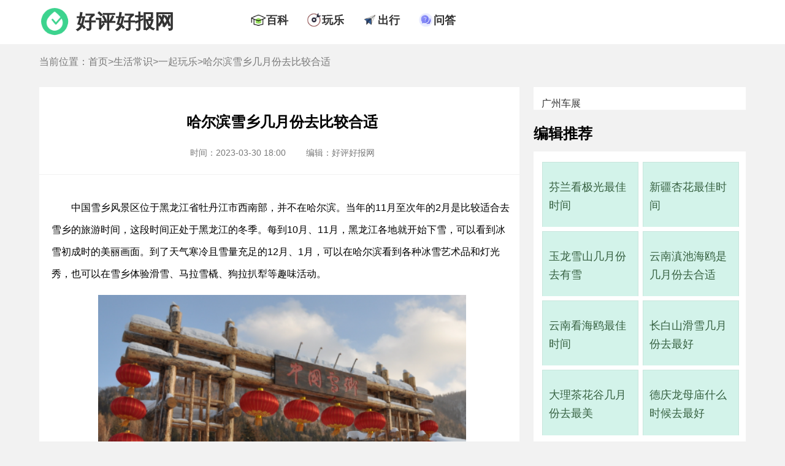

--- FILE ---
content_type: text/html; charset=UTF-8
request_url: https://www.gzhphb.com/zx/5305.html
body_size: 7315
content:
<!DOCTYPE html>
<html lang="zh-CN">
    <head>
        <meta charset="UTF-8">
        <title>哈尔滨雪乡几月份去比较合适 - 好评好报网</title>
        <meta name="keywords" content="哈尔滨,雪乡,几月份,去,比较,合适,中国,雪乡," />
        <meta name="description" content="当年的11月至次年的2月是比较适合去哈尔滨雪乡的旅游时间。这段时间是哈尔滨的冬季，每年10月、" />
        <link rel="shortcut icon" href="//www.gzhphb.com/favicon.ico"/>
        <meta http-equiv="Cache-Control" content="no-transform "/>
        <meta content="always" name="referrer">
        <meta name="applicable-device" content="pc">
        <meta name="mobile-agent" content="format=html5;url=//m.gzhphb.com/zx/5305.html">
        <link rel="alternate" media="only screen and (max-width: 640px)" href="//m.gzhphb.com/zx/5305.html" >
        <link href="//www.gzhphb.com/gzsource/article-pc.css" rel="stylesheet" type="text/css">
        <link href="//www.gzhphb.com/gzsource/wenda-pc.css" rel="stylesheet" type="text/css">
        <!--wap适配 -->
        <script type="text/javascript">
            var a=window.location.href;if(navigator.userAgent.match(/(iPhone|iPod|Android|ios)/i)){a=a.toLowerCase();str=a.replace("www.gzhphb.com","m.gzhphb.com");window.location.href=str}
        </script>
		
<!-- info -->
<script> var myTopCatId = 14815 ; var myCatId = 14822 ; var myArtId = 5305 ; var myYhId = 8 ; var myArtTag='pn' ;  </script>
<!-- info -->


    </head>

    <body>
        <div class="main">

            <div class="ssi_new_heabsder">
            <!--top begin-->
            <div class="nav">
                <div class="top-ban">
                    <div class="top-logo">
                        <img src="//www.gzhphb.com/gzsource/logo.png" />
                        <span><a href="//www.gzhphb.com/">好评好报网</a></span>
                    </div>
                    <div class="top-nav">
                        <ul>
                            <li>
                                <div class="nav-ico"><img src="//www.gzhphb.com/gzsource/baike.png" /></div>
                                <div class="nav-text"><a href="//www.gzhphb.com/zx/bk/">百科</a></div>
                            </li>
                            <li>
                                <div class="nav-ico"><img src="//www.gzhphb.com/gzsource/wanle.png" /></div>
                                <div class="nav-text"><a href="//www.gzhphb.com/tour/">玩乐</a></div>
                            </li>
                            <li>
                                <div class="nav-ico"><img src="//www.gzhphb.com/gzsource/trafic.png" /></div>
                                <div class="nav-text"><a href="//www.gzhphb.com/zx/jiaotong/">出行</a></div>
                            </li>
                           <li>
                                <div class="nav-ico"><img src="//www.gzhphb.com/gzsource/ask.png" /></div>
                                <div class="nav-text"><a href="//www.gzhphb.com/wenda/">问答</a></div>
                            </li>
                        </ul>
                    </div>
                </div>
            </div>
            <!--top end-->
</div>

            <!--nav-mbx begin-->
            <div class="nav-mbx">
                <div class="nav-mbx-list">
                    <span>当前位置：<a href='//www.gzhphb.com/'>首页</a>&gt;<a href='//www.gzhphb.com/zx/'>生活常识</a>&gt;<a href='//www.gzhphb.com/zx/wanle/'>一起玩乐</a>&gt;哈尔滨雪乡几月份去比较合适</span>
                </div>
            </div>
            <!--nav-mbx end-->
            <!--F2 begin-->
            <div class="main-s">
                <div class="main-s-l">
                    <div class="main-art">
                        <div class="main-art-h">
                            <h1>哈尔滨雪乡几月份去比较合适</h1>
                            <div class="pub-info">
                                <span class="time">时间：2023-03-30 18:00</span>
                                <span class="edit">编辑：好评好报网</span>
                            </div>
                        </div>
                        <div class="main-art-body">
                            <p>
	中国雪乡风景区位于黑龙江省牡丹江市西南部，并不在哈尔滨。当年的11月至次年的2月是比较适合去雪乡的旅游时间，这段时间正处于黑龙江的冬季。每到10月、11月，黑龙江各地就开始下雪，可以看到冰雪初成时的美丽画面。到了天气寒冷且雪量充足的12月、1月，可以在哈尔滨看到各种冰雪艺术品和灯光秀，也可以在雪乡体验滑雪、马拉雪橇、狗拉扒犁等趣味活动。</p>
<p>
	<img alt="" src="/img/yl/lysmsh/194.png" /></p>
<h2>
	雪乡旅游风景区的游玩攻略</h2>
<div>
	<p>
		雪乡旅游风景区介绍：座落于长白山脉张广才岭与老爷岭的交汇处，景区有双峰雪乡、太平沟原始森林、海浪河&ldquo;龙江第一漂&rdquo;和梨花村4个景区，超过20个景点，内含滑雪场、雪乡剧场、摄影观赏区、棒槌山山寨、观光栈道等多个项目。</p>
	<p>
		雪乡旅游风景区周边情况：</p>
	<ul>
		<li>
			周边美食：酸菜猪肉炖粉条、小鸡炖蘑菇、排骨土豆炖油豆角、冻柿子、饺子等。</li>
		<li>
			公共交通：从哈尔滨、牡丹江、亚布力出发，可以搭乘客运直通车直达雪乡。也可以选择高铁动车、火车或飞机前往雪乡。</li>
		<li>
			住宿方面：多家客栈和旅馆供游客选择，例如雪乡雪韵阁假日酒店、雪谷映山红客栈等。</li>
	</ul>
</div>
<p>
	&nbsp;</p>

                            
                            

                        </div>
                    </div>
                    <!--life begin-->

                    <div class="ssi_absd_xgwz_pc">
<div style="margin-bottom: 40px;">
    <script type="text/javascript" src="//goods.zsjxwj.com/common/sn/common/m/resource/ppc_vkc.js"></script>
    <!--6882952-->
</div>
</div>

                    <div class="main-t">相关文章</div>
                    <div class="main-body">
                        <ul>
                            <li>
                                <div class="main-list-conten">
                                    <span class="list-title"><a target="_blank" href="//www.gzhphb.com/zx/1377.html ">哈尔滨文化公园搬迁太阳岛	</a></span>
                                    <span class="list-time">2021-07-05 11:55</span>
                                    <span class="list-desc"> 哈尔滨文化园曾经是哈尔滨游乐园，最早建于1958年。这哈尔滨市的标志性公园。一直有消息说哈尔滨文化公园将搬迁到别的地方，哈尔滨文化公园将会被迁到哪儿去呢？小编和大家说一下哈尔...<a target="_blank" href="//www.gzhphb.com/zx/1377.html ">[详细]</a></span>
                                </div>
                            </li>
<li>
                                <div class="main-list-conten">
                                    <span class="list-title"><a target="_blank" href="//www.gzhphb.com/zx/759.html ">海南省博物馆镇馆之宝</a></span>
                                    <span class="list-time">2021-06-29 16:23</span>
                                    <span class="list-desc"> 在博物馆当中，都收藏着当地非常珍贵的文物，拥有很多珍藏品可供人们观看。在海南省就有很多宝贝，在海南省博物馆当中收藏着，来这里旅游的游客们也都会来博物馆参观。对海南省博物...<a target="_blank" href="//www.gzhphb.com/zx/759.html ">[详细]</a></span>
                                </div>
                            </li>
<li>
                                <div class="main-list-conten">
                                    <span class="list-title"><a target="_blank" href="//www.gzhphb.com/zx/1214.html ">天坛公园联票包括什么</a></span>
                                    <span class="list-time">2021-07-05 09:51</span>
                                    <span class="list-desc"> 北京天坛公园是明清两代皇帝每年祭祀和祈祷五谷丰收的地方，以严谨的建筑布局，奇特的建筑构造和瑰丽的建筑装饰著称于世，入选为世界文化遗产，全国重点文物保护单位，国家5A级旅游景...<a target="_blank" href="//www.gzhphb.com/zx/1214.html ">[详细]</a></span>
                                </div>
                            </li>
<li>
                                <div class="main-list-conten">
                                    <span class="list-title"><a target="_blank" href="//www.gzhphb.com/zx/212.html ">北海公园有哪些景点</a></span>
                                    <span class="list-time">2021-06-16 18:00</span>
                                    <span class="list-desc"> 北海公园位于北京的市中心，是历史上最早建立、最完整、累计最深厚中国文化的古典皇家园林，那会有什么特色景点呢？现在就和小编一起来看看吧。 北海公园的主要景点可分为北岸景点、...<a target="_blank" href="//www.gzhphb.com/zx/212.html ">[详细]</a></span>
                                </div>
                            </li>
<li>
                                <div class="main-list-conten">
                                    <span class="list-title"><a target="_blank" href="//www.gzhphb.com/zx/975.html ">南海子公园哪个门进好</a></span>
                                    <span class="list-time">2021-07-01 18:31</span>
                                    <span class="list-desc"> 有很多公园都有好几个门可以进入，而各个门进入的地点景色也都不同，所以很多人在出行之前都喜欢了解一下相关的信息，毕竟这样做可以让自己在游玩的时候更节省时间，所以今天小编就...<a target="_blank" href="//www.gzhphb.com/zx/975.html ">[详细]</a></span>
                                </div>
                            </li>
<li>
                                <div class="main-list-conten">
                                    <span class="list-title"><a target="_blank" href="//www.gzhphb.com/zx/4699.html ">天津港潮汐表2023年</a></span>
                                    <span class="list-time">2023-03-15 21:40</span>
                                    <span class="list-desc"> 今日是2023年04月21日，天津港潮汐表2023年的数据是每日更新的，当我们掌握天津潮汐数据时，就能够更好地利用潮汐变化进行海上活动。根据最新潮汐表数据，今天涨潮时在02:53:00达到最高点，...<a target="_blank" href="//www.gzhphb.com/zx/4699.html ">[详细]</a></span>
                                </div>
                            </li>
<li>
                                <div class="main-list-conten">
                                    <span class="list-title"><a target="_blank" href="//www.gzhphb.com/zx/4511.html ">长乐潮汐表2023</a></span>
                                    <span class="list-time">2023-03-16 13:20</span>
                                    <span class="list-desc"> 今日是2023年04月21日，长乐潮汐表2023的数据是每日更新的，当我们掌握福州潮汐数据时，就能够更好地利用潮汐变化进行海上活动。根据最新潮汐表数据，今天涨潮时在11:27:00达到最高点，此时...<a target="_blank" href="//www.gzhphb.com/zx/4511.html ">[详细]</a></span>
                                </div>
                            </li>
<li>
                                <div class="main-list-conten">
                                    <span class="list-title"><a target="_blank" href="//www.gzhphb.com/zx/620.html ">和林格尔县南山公园景点介绍</a></span>
                                    <span class="list-time">2021-06-28 16:50</span>
                                    <span class="list-desc"> 和林格尔县南山公园也叫作南山生态百亭公园，该公园位于呼和浩特格尔县城关镇内。该公园环境优美，占地面积广，有各种各样的植被，如果对此感兴趣的游客们，可以跟小编一起了解和林...<a target="_blank" href="//www.gzhphb.com/zx/620.html ">[详细]</a></span>
                                </div>
                            </li>
<li>
                                <div class="main-list-conten">
                                    <span class="list-title"><a target="_blank" href="//www.gzhphb.com/zx/1000.html ">红石公园的景点介绍，成都麓湖红石公园简介</a></span>
                                    <span class="list-time">2021-07-01 18:31</span>
                                    <span class="list-desc"> 红石公园位于麓湖总部，主要分布在了5个居住组团上，处于中间的位置上，公园建成之后让很多周边的居民都享受到了宜人的户外环境，让大家从此找到了一个好去处。那么今天就来看看，红...<a target="_blank" href="//www.gzhphb.com/zx/1000.html ">[详细]</a></span>
                                </div>
                            </li>
<li>
                                <div class="main-list-conten">
                                    <span class="list-title"><a target="_blank" href="//www.gzhphb.com/zx/1625.html ">长沙市博物馆门票预约</a></span>
                                    <span class="list-time">2021-07-06 15:39</span>
                                    <span class="list-desc"> 相信很多旅游者都在为了不知道去哪里旅游而苦恼，想要旅游却没有明确的目的地，不了解预算情况，相信这些都是各位苦恼的点。如果各位旅游者想要进行旅游，出门散心而又没有太多预算...<a target="_blank" href="//www.gzhphb.com/zx/1625.html ">[详细]</a></span>
                                </div>
                            </li>
<li>
                                <div class="main-list-conten">
                                    <span class="list-title"><a target="_blank" href="//www.gzhphb.com/zx/654.html ">福州革命历史纪念馆在哪里</a></span>
                                    <span class="list-time">2021-06-29 10:52</span>
                                    <span class="list-desc"> 国家越来越重视素质教育，为了提升孩子们的爱国意识，有些学校会组织孩子们到博物馆或者纪念馆进行参观，通过睹物思人的方式来唤醒孩子们的爱国意识，这是一种很不错的教育方式。在...<a target="_blank" href="//www.gzhphb.com/zx/654.html ">[详细]</a></span>
                                </div>
                            </li>
<li>
                                <div class="main-list-conten">
                                    <span class="list-title"><a target="_blank" href="//www.gzhphb.com/zx/1309.html ">江门儿童公园有哪些游乐设施</a></span>
                                    <span class="list-time">2021-07-05 10:37</span>
                                    <span class="list-desc"> 江门儿童公园主要的游乐设施有。蓝色港湾适合所有年龄的孩子在这里玩耍，很多家长带着孩子在这里一起玩水，这里有很多,可以让孩子们玩水的设备。 体验玩水的乐趣，不管是大孩子还是小...<a target="_blank" href="//www.gzhphb.com/zx/1309.html ">[详细]</a></span>
                                </div>
                            </li>
<li>
                                <div class="main-list-conten">
                                    <span class="list-title"><a target="_blank" href="//www.gzhphb.com/zx/959.html ">2021年长春动植物公园搬迁吗</a></span>
                                    <span class="list-time">2021-07-01 16:15</span>
                                    <span class="list-desc"> 长春动植物公园是当地人们还有外来游客都喜欢去的地方，来这里可以欣赏美丽的风景，放松心情，也可以带着孩子一家人出来游玩。后来传出了长春动植物公园要搬迁的消息，那么2021年长春...<a target="_blank" href="//www.gzhphb.com/zx/959.html ">[详细]</a></span>
                                </div>
                            </li>
<li>
                                <div class="main-list-conten">
                                    <span class="list-title"><a target="_blank" href="//www.gzhphb.com/zx/4516.html ">鳌江涨潮时间表</a></span>
                                    <span class="list-time">2023-03-16 19:40</span>
                                    <span class="list-desc"> 今日是2023年04月21日，鳌江涨潮时间表的数据是每日更新的，当我们掌握温州潮汐数据时，就能够更好地利用潮汐变化进行海上活动。根据最新潮汐表数据，今天涨潮时在10:05:00达到最高点，此...<a target="_blank" href="//www.gzhphb.com/zx/4516.html ">[详细]</a></span>
                                </div>
                            </li>
<li>
                                <div class="main-list-conten">
                                    <span class="list-title"><a target="_blank" href="//www.gzhphb.com/zx/1021.html ">东堤公园开放了吗</a></span>
                                    <span class="list-time">2021-07-01 18:31</span>
                                    <span class="list-desc"> 公园相信每一个人都不陌生，几乎每一个城市都有好几个公园，但是天津的一个公园就比较特殊，天津东堤公园占地面积非常大，而且在园内的景观通道以及四处观海平台是一道非常美丽的风...<a target="_blank" href="//www.gzhphb.com/zx/1021.html ">[详细]</a></span>
                                </div>
                            </li>
<li>
                                <div class="main-list-conten">
                                    <span class="list-title"><a target="_blank" href="//www.gzhphb.com/zx/1102.html ">泉湖公园的简介</a></span>
                                    <span class="list-time">2021-07-02 10:49</span>
                                    <span class="list-desc"> 到贵阳旅游的话，都听说过贵阳有一个水幕电影，这是西南地区也是少见的。游客们当然想欣赏一下这水幕电影的全景，很多人都是慕名而来的，这个景就在泉湖公园。下面小编来给大家做一...<a target="_blank" href="//www.gzhphb.com/zx/1102.html ">[详细]</a></span>
                                </div>
                            </li>
<li>
                                <div class="main-list-conten">
                                    <span class="list-title"><a target="_blank" href="//www.gzhphb.com/zx/4670.html ">瑞安潮汐表</a></span>
                                    <span class="list-time">2023-03-18 10:20</span>
                                    <span class="list-desc"> 今日是2023年04月21日，瑞安潮汐表的数据是每日更新的，当我们掌握温州潮汐数据时，就能够更好地利用潮汐变化进行海上活动。根据最新潮汐表数据，今天涨潮时在09:34:00达到最高点，此时潮...<a target="_blank" href="//www.gzhphb.com/zx/4670.html ">[详细]</a></span>
                                </div>
                            </li>
<li>
                                <div class="main-list-conten">
                                    <span class="list-title"><a target="_blank" href="//www.gzhphb.com/zx/1243.html ">葛仙湖公园灯光秀几点开始</a></span>
                                    <span class="list-time">2021-07-05 10:11</span>
                                    <span class="list-desc"> 葛仙湖公园的大圣塔是著名的景点，葛仙湖的灯光秀成为众多市民的打卡胜地。几点去看灯光秀合适？灯光秀的时间是什么呢？小编来告诉大家仙湖公园灯光秀的时间。 公园的灯光秀除节假日...<a target="_blank" href="//www.gzhphb.com/zx/1243.html ">[详细]</a></span>
                                </div>
                            </li>
<li>
                                <div class="main-list-conten">
                                    <span class="list-title"><a target="_blank" href="//www.gzhphb.com/zx/1010.html ">闵行体育公园景点介绍，闵行体育公园有什么好玩的</a></span>
                                    <span class="list-time">2021-07-01 18:31</span>
                                    <span class="list-desc"> 闵行体育公园现在已经是一个生态公眼，公园的门票是免费的，市民朋友们也是可以来到这里的，现在公园更是已经成为了大家都喜欢游玩的一个好去处，更多人都选择来到这里，那么来看看...<a target="_blank" href="//www.gzhphb.com/zx/1010.html ">[详细]</a></span>
                                </div>
                            </li>
<li>
                                <div class="main-list-conten">
                                    <span class="list-title"><a target="_blank" href="//www.gzhphb.com/zx/1133.html ">北宁公园致远塔为什么封</a></span>
                                    <span class="list-time">2021-07-02 11:44</span>
                                    <span class="list-desc"> 天津港口城市是一座交通枢纽型的城市。北宁公园有自然的布局，有园中造园的理念，还有地利的优势。公园的景色优美，不管是石碑还是石刻美不胜收。但总听到有人说公园内的致远塔封了...<a target="_blank" href="//www.gzhphb.com/zx/1133.html ">[详细]</a></span>
                                </div>
                            </li>

                        </ul>
                    </div>
                    <!--life end-->
                    
                    <div class="ssi_editor_pc">
<div class="edit-handle">
	<ul>
		<li>
			<a href="https://www.gzhphb.com/zx/4564.html" target="_blank">五一穿什么衣服</a></li>
		<li>
			<a href="https://www.gzhphb.com/zx/4807.html" target="_blank">五一北京穿什么衣服</a></li>
		<li>
			<a href="https://www.gzhphb.com/zx/4850.html" target="_blank">南京五一穿什么衣服</a></li>
		<li>
			<a href="https://www.gzhphb.com/zx/5206.html" target="_blank">五一三亚天气热不热</a></li>
		<li>
			<a href="https://www.gzhphb.com/zx/7124.html" target="_blank">火车票只能提前15天买吗，五一高铁票提前多久可以买</a></li>
		<li>
			<a href="https://www.gzhphb.com/zx/7128.html" target="_blank">为什么五一从三天变成了5天，劳动节国家法定休几天</a></li>
		<li>
			<a href="https://www.gzhphb.com/zx/7130.html" target="_blank">五一假期可以拼出9天长假，五一取消七天假是哪一年</a></li>
		<li>
			<a href="https://www.gzhphb.com/zx/7133.html" target="_blank">五一黄金周，五一去哪里旅游最好最便宜</a></li>
		<li>
			<a href="https://www.gzhphb.com/zx/7136.html" target="_blank">五一去哪旅游最合适，五一旅游最佳去处</a></li>
		<li>
			<a href="https://www.gzhphb.com/zx/7138.html" target="_blank">五一劳动节的由来简短，国际劳动节</a></li>
		<li>
			<a href="https://www.gzhphb.com/zx/7141.html" target="_blank">五一劳动节的来历和意义，劳动节的风俗活动有哪些</a></li>
		<li>
			<a href="www.gzhphb.com/zx/7145.html" target="_blank">五一劳动节活动主题方案，劳动节活动主题名称</a></li>
		<li>
			<a href="https://www.gzhphb.com/zx/7148.html" target="_blank">五一劳动节手抄报内容资料，五一劳动节手抄报怎么做</a></li>
		<li>
			<a href="https://www.gzhphb.com/zx/7159.html" target="_blank">2023年五一适合结婚吗，2023年五一哪天适合结婚</a></li>
		<li>
			<a href="https://www.gzhphb.com/zx/8968.html" target="_blank">海底捞五一有69折吗，海底捞五一可以用大学生69折吗</a></li>
		<li>
			<a href="https://www.gzhphb.com/zx/8970.html" target="_blank">海底捞五一兼职有三倍工资吗</a></li>
	</ul>
</div>
<p>
	&nbsp;</p>

</div>

                </div>
                <div class="main-s-r">

                    <div class="ssi_absd_bjtjA_pc">
<div style="background: #fff;margin-bottom: 30px;padding-top: 18px;width: 100%;float: left;">

    <a href="https://www.icauto.com.cn/gzcz/" target="_blank" style="font-size: 16px;padding-left: 13px;">广州车展</a>

    <script type="text/javascript" src="//goods.zsjxwj.com/production/rmloo/static/bu_j/source/v.js"></script>
    <!--6882951-->

</div>
</div>

                    <!--bjtj begin-->
                    <div class="main-t">编辑推荐</div>
                    <div class="main-r-bjtj">
                        <ul>
                            <li>
                                <dt><a target="_blank" href="//www.gzhphb.com/zx/5367.html ">芬兰看极光最佳时间</a></dt>
                            </li>
<li>
                                <dt><a target="_blank" href="//www.gzhphb.com/zx/5352.html ">新疆杏花最佳时间</a></dt>
                            </li>
<li>
                                <dt><a target="_blank" href="//www.gzhphb.com/zx/5349.html ">玉龙雪山几月份去有雪</a></dt>
                            </li>
<li>
                                <dt><a target="_blank" href="//www.gzhphb.com/zx/5347.html ">云南滇池海鸥是几月份去合适</a></dt>
                            </li>
<li>
                                <dt><a target="_blank" href="//www.gzhphb.com/zx/5345.html ">云南看海鸥最佳时间</a></dt>
                            </li>
<li>
                                <dt><a target="_blank" href="//www.gzhphb.com/zx/5344.html ">长白山滑雪几月份去最好</a></dt>
                            </li>
<li>
                                <dt><a target="_blank" href="//www.gzhphb.com/zx/5329.html ">大理茶花谷几月份去最美</a></dt>
                            </li>
<li>
                                <dt><a target="_blank" href="//www.gzhphb.com/zx/5326.html ">德庆龙母庙什么时候去最好</a></dt>
                            </li>

                        </ul>
                    </div>
                    <!--bjtj end-->
                    
                    <div class="ssi_absd_bjtj_pc">

<script type="text/javascript" src="//goods.zsjxwj.com/production/rmloo/static/bu_j/source/v.js"></script>
<!--6882951-->

</div>

                    <!--cnxh begin-->
                    <div class="main-t main-t-cnxh">猜你喜欢</div>
                    <div class="main-r-cnxh">
                        <ul>
                            <li>
                                <dt><a target="_blank" href="//www.gzhphb.com/zx/5326.html ">德庆龙母庙什么时候去最好</a></dt>
                            </li>
<li>
                                <dt><a target="_blank" href="//www.gzhphb.com/zx/5347.html ">云南滇池海鸥是几月份去合适</a></dt>
                            </li>
<li>
                                <dt><a target="_blank" href="//www.gzhphb.com/zx/5304.html ">哈尼梯田几月份去最好看</a></dt>
                            </li>
<li>
                                <dt><a target="_blank" href="//www.gzhphb.com/zx/5349.html ">玉龙雪山几月份去有雪</a></dt>
                            </li>
<li>
                                <dt><a target="_blank" href="//www.gzhphb.com/zx/5307.html ">桂林适合几月份去旅游</a></dt>
                            </li>
<li>
                                <dt><a target="_blank" href="//www.gzhphb.com/zx/5367.html ">芬兰看极光最佳时间</a></dt>
                            </li>
<li>
                                <dt><a target="_blank" href="//www.gzhphb.com/zx/5352.html ">新疆杏花最佳时间</a></dt>
                            </li>
<li>
                                <dt><a target="_blank" href="//www.gzhphb.com/zx/5305.html ">哈尔滨雪乡几月份去比较合适</a></dt>
                            </li>

                        </ul>
                    </div>
                    <!--cnxh end-->

                    <div class="ssi_absd_bjtj_pc">

<script type="text/javascript" src="//goods.zsjxwj.com/production/rmloo/static/bu_j/source/v.js"></script>
<!--6882951-->

</div>

                    <!--rmph begin-->
                    <div class="main-t main-t-cnxh">热门排行</div>
                    <div class="main-r-rmph">
                        <ol>
                            <li>
                                <a target="_blank" href="//www.gzhphb.com/zx/5329.html ">大理茶花谷几月份去最美</a>
                            </li>
<li>
                                <a target="_blank" href="//www.gzhphb.com/zx/5344.html ">长白山滑雪几月份去最好</a>
                            </li>
<li>
                                <a target="_blank" href="//www.gzhphb.com/zx/4499.html ">吕四港潮汐表2023最新表</a>
                            </li>
<li>
                                <a target="_blank" href="//www.gzhphb.com/zx/4718.html ">吴淞口潮汐表2023</a>
                            </li>
<li>
                                <a target="_blank" href="//www.gzhphb.com/zx/4634.html ">纳潮河大桥潮汐表</a>
                            </li>
<li>
                                <a target="_blank" href="//www.gzhphb.com/zx/4647.html ">莆田平海潮汐表</a>
                            </li>
<li>
                                <a target="_blank" href="//www.gzhphb.com/zx/4697.html ">套尔河口潮汐表</a>
                            </li>
<li>
                                <a target="_blank" href="//www.gzhphb.com/zx/4737.html ">洋浦潮汐表2023最新表</a>
                            </li>
<li>
                                <a target="_blank" href="//www.gzhphb.com/zx/4708.html ">威海小石岛潮汐表2023</a>
                            </li>
<li>
                                <a target="_blank" href="//www.gzhphb.com/zx/4659.html ">青岛石老人海水浴场潮汐表</a>
                            </li>

                          </ol>
                    </div>
                    <!--rmph end-->
                </div>           
            </div>
            <!--F2 end-->

            <div class="ssi_new_footer">
            <script type="text/javascript" src="//www.gzhphb.com/analysis/article.php"></script>
            <!--footer begin-->
            <div class="footer">
                <p>本网站所有资料均为作者提供和网友推荐收集整理而来，仅供学习和研究使用。如有侵犯你版权的，请来信指出，本站将立即改正。友情链接：<a target="_blank" href="https://www.icauto.com.cn/gzcz/">广州车展</a></p>
                <p>Copyright @ 2008 - 2023 Gzhphb Inc. All Rights Reserved</p>
                <p>gzhphb.com 版权所有 <a rel="nofollow" href="https://beian.miit.gov.cn/">粤ICP备16098522号</a></p>
                <p>联系邮箱：gzhphb_editor@foxmail.com</p>

            </div>
            <!--footer end-->
            <script>
                var _hmt = _hmt || [];
                (function() {
                  var hm = document.createElement("script");
                  hm.src = "https://hm.baidu.com/hm.js?ecbf36337ac80a36655b9192c983673a";
                  var s = document.getElementsByTagName("script")[0]; 
                  s.parentNode.insertBefore(hm, s);
                })();
            </script>
                 
</div>

        </div>
	    <!-- success -->

    </body>
</html>